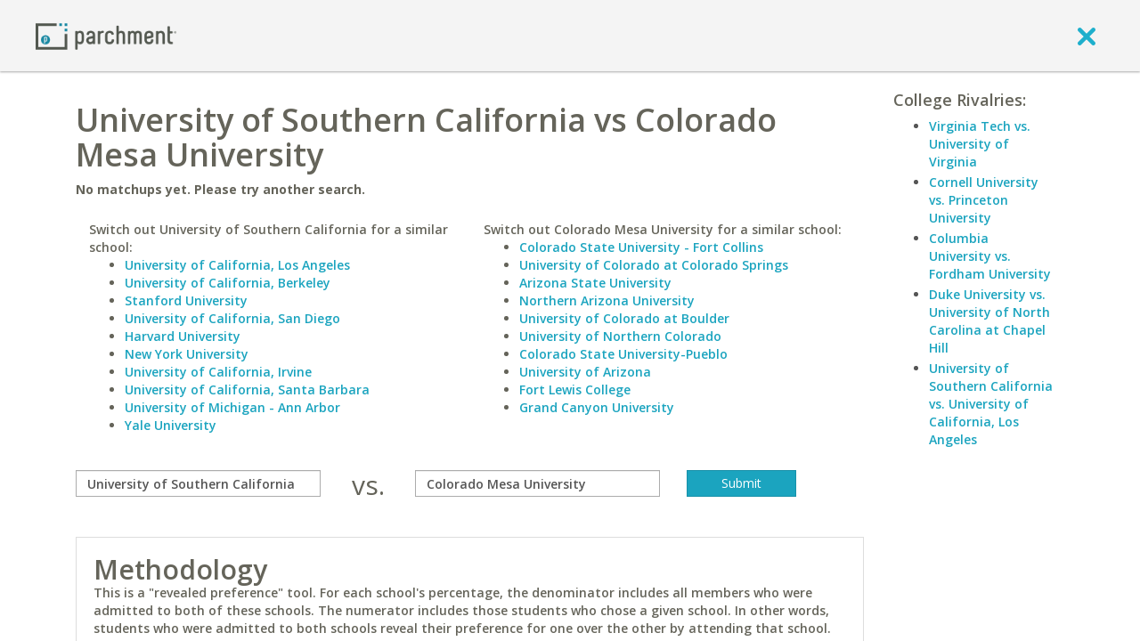

--- FILE ---
content_type: application/javascript
request_url: https://www.parchment.com/c/includes/js/helpers.js?v=60
body_size: 25028
content:
var isBlank=function(a){return!isNotBlank(a)};
var isNotBlank=function(a){return typeof a!="undefined"&&a!=null&&trim(a)!=""};
var trim=function(a){return a.replace(/^\s+|\s+$/g,"")};
var rtrim=function(a){return a.replace(/\s+$/,"")};
var ltrim=function(a){return a.replace(/^\s+/,"")};
var MD5=function(a){function n(a){a=a.replace(/\r\n/g,"\n");var b="";for(var c=0;c<a.length;c++){var d=a.charCodeAt(c);if(d<128){b+=String.fromCharCode(d)}else if(d>127&&d<2048){b+=String.fromCharCode(d>>6|192);b+=String.fromCharCode(d&63|128)}else{b+=String.fromCharCode(d>>12|224);b+=String.fromCharCode(d>>6&63|128);b+=String.fromCharCode(d&63|128)}}return b}function m(a){var b="",c="",d,e;for(e=0;e<=3;e++){d=a>>>e*8&255;c="0"+d.toString(16);b=b+c.substr(c.length-2,2)}return b}function l(a){var b;var c=a.length;var d=c+8;var e=(d-d%64)/64;var f=(e+1)*16;var g=Array(f-1);var h=0;var i=0;while(i<c){b=(i-i%4)/4;h=i%4*8;g[b]=g[b]|a.charCodeAt(i)<<h;i++}b=(i-i%4)/4;h=i%4*8;g[b]=g[b]|128<<h;g[f-2]=c<<3;g[f-1]=c>>>29;return g}function k(a,d,e,f,h,i,j){a=c(a,c(c(g(d,e,f),h),j));return c(b(a,i),d)}function j(a,d,e,g,h,i,j){a=c(a,c(c(f(d,e,g),h),j));return c(b(a,i),d)}function i(a,d,f,g,h,i,j){a=c(a,c(c(e(d,f,g),h),j));return c(b(a,i),d)}function h(a,e,f,g,h,i,j){a=c(a,c(c(d(e,f,g),h),j));return c(b(a,i),e)}function g(a,b,c){return b^(a|~c)}function f(a,b,c){return a^b^c}function e(a,b,c){return a&c|b&~c}function d(a,b,c){return a&b|~a&c}function c(a,b){var c,d,e,f,g;e=a&2147483648;f=b&2147483648;c=a&1073741824;d=b&1073741824;g=(a&1073741823)+(b&1073741823);if(c&d){return g^2147483648^e^f}if(c|d){if(g&1073741824){return g^3221225472^e^f}else{return g^1073741824^e^f}}else{return g^e^f}}function b(a,b){return a<<b|a>>>32-b}var o=Array();var p,q,r,s,t,u,v,w,x;var y=7,z=12,A=17,B=22;var C=5,D=9,E=14,F=20;var G=4,H=11,I=16,J=23;var K=6,L=10,M=15,N=21;a=n(a);o=l(a);u=1732584193;v=4023233417;w=2562383102;x=271733878;for(p=0;p<o.length;p+=16){q=u;r=v;s=w;t=x;u=h(u,v,w,x,o[p+0],y,3614090360);x=h(x,u,v,w,o[p+1],z,3905402710);w=h(w,x,u,v,o[p+2],A,606105819);v=h(v,w,x,u,o[p+3],B,3250441966);u=h(u,v,w,x,o[p+4],y,4118548399);x=h(x,u,v,w,o[p+5],z,1200080426);w=h(w,x,u,v,o[p+6],A,2821735955);v=h(v,w,x,u,o[p+7],B,4249261313);u=h(u,v,w,x,o[p+8],y,1770035416);x=h(x,u,v,w,o[p+9],z,2336552879);w=h(w,x,u,v,o[p+10],A,4294925233);v=h(v,w,x,u,o[p+11],B,2304563134);u=h(u,v,w,x,o[p+12],y,1804603682);x=h(x,u,v,w,o[p+13],z,4254626195);w=h(w,x,u,v,o[p+14],A,2792965006);v=h(v,w,x,u,o[p+15],B,1236535329);u=i(u,v,w,x,o[p+1],C,4129170786);x=i(x,u,v,w,o[p+6],D,3225465664);w=i(w,x,u,v,o[p+11],E,643717713);v=i(v,w,x,u,o[p+0],F,3921069994);u=i(u,v,w,x,o[p+5],C,3593408605);x=i(x,u,v,w,o[p+10],D,38016083);w=i(w,x,u,v,o[p+15],E,3634488961);v=i(v,w,x,u,o[p+4],F,3889429448);u=i(u,v,w,x,o[p+9],C,568446438);x=i(x,u,v,w,o[p+14],D,3275163606);w=i(w,x,u,v,o[p+3],E,4107603335);v=i(v,w,x,u,o[p+8],F,1163531501);u=i(u,v,w,x,o[p+13],C,2850285829);x=i(x,u,v,w,o[p+2],D,4243563512);w=i(w,x,u,v,o[p+7],E,1735328473);v=i(v,w,x,u,o[p+12],F,2368359562);u=j(u,v,w,x,o[p+5],G,4294588738);x=j(x,u,v,w,o[p+8],H,2272392833);w=j(w,x,u,v,o[p+11],I,1839030562);v=j(v,w,x,u,o[p+14],J,4259657740);u=j(u,v,w,x,o[p+1],G,2763975236);x=j(x,u,v,w,o[p+4],H,1272893353);w=j(w,x,u,v,o[p+7],I,4139469664);v=j(v,w,x,u,o[p+10],J,3200236656);u=j(u,v,w,x,o[p+13],G,681279174);x=j(x,u,v,w,o[p+0],H,3936430074);w=j(w,x,u,v,o[p+3],I,3572445317);v=j(v,w,x,u,o[p+6],J,76029189);u=j(u,v,w,x,o[p+9],G,3654602809);x=j(x,u,v,w,o[p+12],H,3873151461);w=j(w,x,u,v,o[p+15],I,530742520);v=j(v,w,x,u,o[p+2],J,3299628645);u=k(u,v,w,x,o[p+0],K,4096336452);x=k(x,u,v,w,o[p+7],L,1126891415);w=k(w,x,u,v,o[p+14],M,2878612391);v=k(v,w,x,u,o[p+5],N,4237533241);u=k(u,v,w,x,o[p+12],K,1700485571);x=k(x,u,v,w,o[p+3],L,2399980690);w=k(w,x,u,v,o[p+10],M,4293915773);v=k(v,w,x,u,o[p+1],N,2240044497);u=k(u,v,w,x,o[p+8],K,1873313359);x=k(x,u,v,w,o[p+15],L,4264355552);w=k(w,x,u,v,o[p+6],M,2734768916);v=k(v,w,x,u,o[p+13],N,1309151649);u=k(u,v,w,x,o[p+4],K,4149444226);x=k(x,u,v,w,o[p+11],L,3174756917);w=k(w,x,u,v,o[p+2],M,718787259);v=k(v,w,x,u,o[p+9],N,3951481745);u=c(u,q);v=c(v,r);w=c(w,s);x=c(x,t)}var O=m(u)+m(v)+m(w)+m(x);return O.toLowerCase()}
var levenshtein=function(a,b){if(a==b){return 0}var c=a.length;var d=b.length;if(c===0){return d}if(d===0){return c}var e=false;try{e=!"0"[0]}catch(f){e=true}if(e){a=a.split("");b=b.split("")}var g=new Array(c+1);var h=new Array(c+1);var i=0,j=0,k=0;for(i=0;i<c+1;i++){g[i]=i}var l="",m="";for(j=1;j<=d;j++){h[0]=j;m=b[j-1];for(i=0;i<c;i++){l=a[i];k=l==m?0:1;var n=g[i+1]+1;var o=h[i]+1;var p=g[i]+k;if(o<n){n=o}if(p<n){n=p}h[i+1]=n}var q=g;g=h;h=q}return g[c]};

if (typeof Handlebars != "undefined") {
    // HELPER: #key_value
    //
    // Usage: {{#key_value obj}} Key: {{key}} // Value: {{value}} {{/key_value}}
    //
    // Iterate over an object, setting 'key' and 'value' for each property in
    // the object.
    Handlebars.registerHelper("key_value", function(obj, fn) {
        var buffer = "",
            key;

        for (key in obj) {
            if (obj.hasOwnProperty(key)) {
                buffer += fn({key: key, value: obj[key]});
            }
        }

        return buffer;
    });

    // HELPER: #each_with_key
    //
    // Usage: {{#each_with_key container key="myKey"}}...{{/each_with_key}}
    //
    // Iterate over an object containing other objects. Each
    // inner object will be used in turn, with an added key ("myKey")
    // set to the value of the inner object's key in the container.
    Handlebars.registerHelper("each_with_key", function(obj, fn) {
        var context,
            buffer = "",
            key,
            keyName = fn.hash.key;

        for (key in obj) {
            if (obj.hasOwnProperty(key)) {
                context = obj[key];

                if (keyName) {
                    context[keyName] = key;
                }

                buffer += fn(context);
            }
        }

        return buffer;
    });

    Handlebars.registerHelper("formatPhoneNumber", function(phoneNumber) {
        phoneNumber = phoneNumber.toString();
        return "(" + phoneNumber.substr(0,3) + ") " + phoneNumber.substr(3,3) + "-" + phoneNumber.substr(6,4);
    });

    Handlebars.registerHelper("formatNumber", function(number) {
        number = number.toString();
        var x = number.split('.');
        var x1 = x[0];
        var x2 = x.length > 1 ? '.' + x[1] : '';
        var rgx = /(\d+)(\d{3})/;
        while (rgx.test(x1)) {
            x1 = x1.replace(rgx, '$1' + ',' + '$2');
        }
        return x1 + x2;
    });

    Handlebars.registerHelper("percent", function(number) {
        number = Math.round(parseFloat(number) * 100);
        return number;
    });

    /**
     * If Equals
     * if_eq this compare=that
     */
    Handlebars.registerHelper('if_eq', function(context, options) {
        if (context == options.hash.compare)
            return options.fn(context);
        return options.inverse(context);
    });

    /**
     * Unless Equals
     * unless_eq this compare=that
     */
    Handlebars.registerHelper('unless_eq', function(context, options) {
        if (context == options.hash.compare)
            return options.unless(context);
        return options.fn(context);
    });


    /**
     * If Greater Than
     * if_gt this compare=that
     */
    Handlebars.registerHelper('if_gt', function(context, options) {
        if (context > options.hash.compare)
            return options.fn(context);
        return options.inverse(context);
    });

    /**
     * Unless Greater Than
     * unless_gt this compare=that
     */
    Handlebars.registerHelper('unless_gt', function(context, options) {
        if (context > options.hash.compare)
            return options.unless(context);
        return options.fn(context);
    });


    /**
     * If Less Than
     * if_lt this compare=that
     */
    Handlebars.registerHelper('if_lt', function(context, options) {
        if (context < options.hash.compare)
            return options.fn(context);
        return options.inverse(context);
    });

    /**
     * Unless Less Than
     * unless_lt this compare=that
     */
    Handlebars.registerHelper('unless_lt', function(context, options) {
        if (context < options.hash.compare)
            return options.unless(context);
        return options.fn(context);
    });


    /**
     * If Greater Than or Equal To
     * if_gteq this compare=that
     */
    Handlebars.registerHelper('if_gteq', function(context, options) {
        if (context >= options.hash.compare)
            return options.fn(context);
        return options.inverse(context);
    });

    /**
     * Unless Greater Than or Equal To
     * unless_gteq this compare=that
     */
    Handlebars.registerHelper('unless_gteq', function(context, options) {
        if (context >= options.hash.compare)
            return options.unless(context);
        return options.fn(context);
    });


    /**
     * If Less Than or Equal To
     * if_lteq this compare=that
     */
    Handlebars.registerHelper('if_lteq', function(context, options) {
        if (context <= options.hash.compare)
            return options.fn(context);
        return options.inverse(context);
    });

    /**
     * Unless Less Than or Equal To
     * unless_lteq this compare=that
     */
    Handlebars.registerHelper('unless_lteq', function(context, options) {
        if (context <= options.hash.compare)
            return options.unless(context);
        return options.fn(context);
    });

    /**
     * Gets element by index
     *
     * Usage:
     * {{#get array index="1"}}
     * {{name}}
     * {{/get}}
     *
     */
    Handlebars.registerHelper('get', function(context, options) {
        var buffer = "";
        var index = options.hash.index;
        if(typeof context != "undefined" && context.hasOwnProperty(index)){
            buffer = options(context[index]);
        }
        return buffer;
    });

    /**
     * Logs context
     */
    Handlebars.registerHelper('log', function(context, options) {
        if(console.log){
            console.log(context);
        }
        return "";
    });

    /*! ******************************
      Handlebars helpers
      *******************************/

    // debug helper
    // usage: {{debug}} or {{debug someValue}}
    // from: @commondream (http://thinkvitamin.com/code/handlebars-js-part-3-tips-and-tricks/)
    Handlebars.registerHelper("debug", function(optionalValue) {
      console.log("Current Context");
      console.log("====================");
      console.log(this);

      if (optionalValue) {
        console.log("Value");
        console.log("====================");
        console.log(optionalValue);
      }
    });


    //  return the first item of a list only
    // usage: {{#first items}}{{name}}{{/first}}
    Handlebars.registerHelper('first', function(context, block) {
      return block(context[0]);
    });



    // a iterate over a specific portion of a list.
    // usage: {{#slice items offset="1" limit="5"}}{{name}}{{/slice}} : items 1 thru 6
    // usage: {{#slice items limit="10"}}{{name}}{{/slice}} : items 0 thru 9
    // usage: {{#slice items offset="3"}}{{name}}{{/slice}} : items 3 thru context.length
    // defaults are offset=0, limit=5
    // todo: combine parameters into single string like python or ruby slice ("start:length" or "start,length")
    Handlebars.registerHelper('slice', function(context, block) {
      var ret = "",
          offset = parseInt(block.hash.offset) || 0,
          limit = parseInt(block.hash.limit) || 5,
          i = (offset < context.length) ? offset : 0,
          j = ((limit + offset) < context.length) ? (limit + offset) : context.length;

      for(i,j; i<j; i++) {
        ret += block(context[i]);
      }

      return ret;
    });




    //  return a comma-serperated list from an iterable object
    // usage: {{#toSentance tags}}{{name}}{{/toSentance}}
    Handlebars.registerHelper('toSentance', function(context, block) {
      var ret = "";
      for(var i=0, j=context.length; i<j; i++) {
        ret = ret + block(context[i]);
        if (i<j-1) {
          ret = ret + ", ";
        };
      }
      return ret;
    });



    //  format an ISO date using Moment.js
    //  http://momentjs.com/
    //  moment syntax example: moment(Date("2011-07-18T15:50:52")).format("MMMM YYYY")
    //  usage: {{dateFormat creation_date format="MMMM YYYY"}}
    Handlebars.registerHelper('dateFormat', function(context, block) {
      if (window.moment) {
        var f = block.hash.format || "";
        var u = typeof block.hash.unix == "boolean" ? block.hash.unix : true;
        context = parseInt(context, 10);
        if(u){
            context = context * 1000;
        }
        var d = new Date(context);

        return moment(d).format(f);
      }else{
        return context;   //  moment plugin not available. return data as is.
      };
    });
}

function createCookie(name, value, days) {
    var expires;
    if (days) {
        var date = new Date();
        date.setTime(date.getTime() + (days * 24 * 60 * 60 * 1000));
        expires = "; expires=" + date.toGMTString();
    }
    else expires = "";
    document.cookie = name + "=" + value + expires + "; path=/";
}

function readCookie(name) {
    var nameEQ = name + "=";
    var ca = document.cookie.split(';');
    for (var i = 0; i < ca.length; i++) {
        var c = ca[i];
        while (c.charAt(0) == ' ') c = c.substring(1, c.length);
        if (c.indexOf(nameEQ) == 0) return c.substring(nameEQ.length, c.length);
    }
    return null;
}

function eraseCookie(name) {
    createCookie(name, "", -1);
}

window.PageCookies = function (page, user) {

    this.name = page || "common";
    this.user = user || "0";

    this.init = function () {
        this._setUserData(this.user, this._getUserData(this.user));

        return this;
    };

    this._getUserData = function (user) {
        var cookie = readCookie(this.name);
        var userData = {};
        if (cookie != null) {
            var data = JSON.parse(cookie);
            if (data[user]) {
                userData = data[user];
            }
        }
        return userData;
    };

    this._setUserData = function (user, data) {
        var cookie = JSON.parse(readCookie(this.name)) || {};
        cookie[user] = data;
        var value = JSON.stringify(cookie);
        createCookie(this.name, value, 365);

        return this;
    };

    this.get = function (key, def) {
        var data = this._getUserData(this.user);

        if (typeof def == "undefined") {
            def = null;
        }

        if (typeof data[key] == "undefined") {
            return def;
        } else {
            return data[key];
        }
    };

    this.set = function (key, value) {
        var data = this._getUserData(this.user);
        data[key] = value;
        this._setUserData(this.user, data);

        return this;
    };

    return this.init();
};

// moment.js
// version : 1.5.0
// author : Tim Wood
// license : MIT
// momentjs.com
(function(a,b){function u(a,b){this._d=a,this._isUTC=!!b}function v(a,b){var c=a+"";while(c.length<b)c="0"+c;return c}function w(b,c,d,e){var f=typeof c=="string",g=f?{}:c,h,i,j,k;return f&&e&&(g[c]=+e),h=(g.ms||g.milliseconds||0)+(g.s||g.seconds||0)*1e3+(g.m||g.minutes||0)*6e4+(g.h||g.hours||0)*36e5,i=(g.d||g.days||0)+(g.w||g.weeks||0)*7,j=(g.M||g.months||0)+(g.y||g.years||0)*12,h&&b.setTime(+b+h*d),i&&b.setDate(b.getDate()+i*d),j&&(k=b.getDate(),b.setDate(1),b.setMonth(b.getMonth()+j*d),b.setDate(Math.min((new a(b.getFullYear(),b.getMonth()+1,0)).getDate(),k))),b}function x(a){return Object.prototype.toString.call(a)==="[object Array]"}function y(b){return new a(b[0],b[1]||0,b[2]||1,b[3]||0,b[4]||0,b[5]||0,b[6]||0)}function z(b,d){function r(d){var j,s;switch(d){case"M":return e+1;case"Mo":return e+1+p(e+1);case"MM":return v(e+1,2);case"MMM":return c.monthsShort[e];case"MMMM":return c.months[e];case"D":return f;case"Do":return f+p(f);case"DD":return v(f,2);case"DDD":return j=new a(g,e,f),s=new a(g,0,1),~~((j-s)/864e5+1.5);case"DDDo":return j=r("DDD"),j+p(j);case"DDDD":return v(r("DDD"),3);case"d":return h;case"do":return h+p(h);case"ddd":return c.weekdaysShort[h];case"dddd":return c.weekdays[h];case"w":return j=new a(g,e,f-h+5),s=new a(j.getFullYear(),0,4),~~((j-s)/864e5/7+1.5);case"wo":return j=r("w"),j+p(j);case"ww":return v(r("w"),2);case"YY":return v(g%100,2);case"YYYY":return g;case"a":return i>11?q.pm:q.am;case"A":return i>11?q.PM:q.AM;case"H":return i;case"HH":return v(i,2);case"h":return i%12||12;case"hh":return v(i%12||12,2);case"m":return m;case"mm":return v(m,2);case"s":return n;case"ss":return v(n,2);case"zz":case"z":return(b._d.toString().match(l)||[""])[0].replace(k,"");case"Z":return(o<0?"-":"+")+v(~~(Math.abs(o)/60),2)+":"+v(~~(Math.abs(o)%60),2);case"ZZ":return(o<0?"-":"+")+v(~~(10*Math.abs(o)/6),4);case"L":case"LL":case"LLL":case"LLLL":case"LT":return z(b,c.longDateFormat[d]);default:return d.replace(/(^\[)|(\\)|\]$/g,"")}}var e=b.month(),f=b.date(),g=b.year(),h=b.day(),i=b.hours(),m=b.minutes(),n=b.seconds(),o=-b.zone(),p=c.ordinal,q=c.meridiem;return d.replace(j,r)}function A(b,d){function p(a,b){var d;switch(a){case"M":case"MM":e[1]=~~b-1;break;case"MMM":case"MMMM":for(d=0;d<12;d++)if(c.monthsParse[d].test(b)){e[1]=d;break}break;case"D":case"DD":case"DDD":case"DDDD":e[2]=~~b;break;case"YY":b=~~b,e[0]=b+(b>70?1900:2e3);break;case"YYYY":e[0]=~~Math.abs(b);break;case"a":case"A":o=b.toLowerCase()==="pm";break;case"H":case"HH":case"h":case"hh":e[3]=~~b;break;case"m":case"mm":e[4]=~~b;break;case"s":case"ss":e[5]=~~b;break;case"Z":case"ZZ":h=!0,d=(b||"").match(r),d&&d[1]&&(f=~~d[1]),d&&d[2]&&(g=~~d[2]),d&&d[0]==="+"&&(f=-f,g=-g)}}var e=[0,0,1,0,0,0,0],f=0,g=0,h=!1,i=b.match(n),j=d.match(m),k=Math.min(i.length,j.length),l,o;for(l=0;l<k;l++)p(j[l],i[l]);return o&&e[3]<12&&(e[3]+=12),o===!1&&e[3]===12&&(e[3]=0),e[3]+=f,e[4]+=g,h?new a(a.UTC.apply({},e)):y(e)}function B(a,b){var c=Math.min(a.length,b.length),d=Math.abs(a.length-b.length),e=0,f;for(f=0;f<c;f++)~~a[f]!==~~b[f]&&e++;return e+d}function C(a,b){var c,d=a.match(n),e=[],f=99,g,h,i;for(g=0;g<b.length;g++)h=A(a,b[g]),i=B(d,z(new u(h),b[g]).match(n)),i<f&&(f=i,c=h);return c}function D(b){var c="YYYY-MM-DDT",d;if(o.exec(b)){for(d=0;d<3;d++)if(q[d][1].exec(b)){c+=q[d][0];break}return A(b,c+"Z")}return new a(b)}function E(a,b,d){var e=c.relativeTime[a];return typeof e=="function"?e(b||1,!!d,a):e.replace(/%d/i,b||1)}function F(a,b){var c=d(Math.abs(a)/1e3),e=d(c/60),f=d(e/60),g=d(f/24),h=d(g/365),i=c<45&&["s",c]||e===1&&["m"]||e<45&&["mm",e]||f===1&&["h"]||f<22&&["hh",f]||g===1&&["d"]||g<=25&&["dd",g]||g<=45&&["M"]||g<345&&["MM",d(g/30)]||h===1&&["y"]||["yy",h];return i[2]=b,E.apply({},i)}function G(a,b){c.fn[a]=function(a){var c=this._isUTC?"UTC":"";return a!=null?(this._d["set"+c+b](a),this):this._d["get"+c+b]()}}var c,d=Math.round,e={},f=typeof module!="undefined",g="months|monthsShort|monthsParse|weekdays|weekdaysShort|longDateFormat|calendar|relativeTime|ordinal|meridiem".split("|"),h,i=/^\/?Date\((\-?\d+)/i,j=/(\[[^\[]*\])|(\\)?(Mo|MM?M?M?|Do|DDDo|DD?D?D?|dddd?|do?|w[o|w]?|YYYY|YY|a|A|hh?|HH?|mm?|ss?|zz?|ZZ?|LT|LL?L?L?)/g,k=/[^A-Z]/g,l=/\([A-Za-z ]+\)|:[0-9]{2} [A-Z]{3} /g,m=/(\\)?(MM?M?M?|dd?d?d|DD?D?D?|YYYY|YY|a|A|hh?|HH?|mm?|ss?|ZZ?|T)/g,n=/(\\)?([0-9]+|([a-zA-Z\u00A0-\uD7FF\uF900-\uFDCF\uFDF0-\uFFEF])+|([\+\-]\d\d:?\d\d))/gi,o=/\d{4}.\d\d.\d\d(T(\d\d(.\d\d(.\d\d)?)?)?([\+\-]\d\d:?\d\d)?)?/,p="YYYY-MM-DDTHH:mm:ssZ",q=[["HH:mm:ss",/T\d\d:\d\d:\d\d/],["HH:mm",/T\d\d:\d\d/],["HH",/T\d\d/]],r=/([\+\-]|\d\d)/gi,s="1.5.0",t="Month|Date|Hours|Minutes|Seconds|Milliseconds".split("|");c=function(c,d){if(c===null||c==="")return null;var e,f;return c&&c._d instanceof a?e=new a(+c._d):d?x(d)?e=C(c,d):e=A(c,d):(f=i.exec(c),e=c===b?new a:f?new a(+f[1]):c instanceof a?c:x(c)?y(c):typeof c=="string"?D(c):new a(c)),new u(e)},c.utc=function(b,d){return x(b)?new u(new a(a.UTC.apply({},b)),!0):d&&b?c(b+" 0",d+" Z").utc():c(b).utc()},c.humanizeDuration=function(a,b,d){var e=+a,f=c.relativeTime,g;switch(b){case"seconds":e*=1e3;break;case"minutes":e*=6e4;break;case"hours":e*=36e5;break;case"days":e*=864e5;break;case"weeks":e*=6048e5;break;case"months":e*=2592e6;break;case"years":e*=31536e6;break;default:d=!!b}return g=F(e,!d),d?(e<=0?f.past:f.future).replace(/%s/i,g):g},c.version=s,c.defaultFormat=p,c.lang=function(a,b){var d,h,i,j=[];if(b){for(d=0;d<12;d++)j[d]=new RegExp("^"+b.months[d]+"|^"+b.monthsShort[d].replace(".",""),"i");b.monthsParse=b.monthsParse||j,e[a]=b}if(e[a])for(d=0;d<g.length;d++)h=g[d],c[h]=e[a][h]||c[h];else f&&(i=require("./lang/"+a),c.lang(a,i))},c.lang("en",{months:"January_February_March_April_May_June_July_August_September_October_November_December".split("_"),monthsShort:"Jan_Feb_Mar_Apr_May_Jun_Jul_Aug_Sep_Oct_Nov_Dec".split("_"),weekdays:"Sunday_Monday_Tuesday_Wednesday_Thursday_Friday_Saturday".split("_"),weekdaysShort:"Sun_Mon_Tue_Wed_Thu_Fri_Sat".split("_"),longDateFormat:{LT:"h:mm A",L:"MM/DD/YYYY",LL:"MMMM D YYYY",LLL:"MMMM D YYYY LT",LLLL:"dddd, MMMM D YYYY LT"},meridiem:{AM:"AM",am:"am",PM:"PM",pm:"pm"},calendar:{sameDay:"[Today at] LT",nextDay:"[Tomorrow at] LT",nextWeek:"dddd [at] LT",lastDay:"[Yesterday at] LT",lastWeek:"[last] dddd [at] LT",sameElse:"L"},relativeTime:{future:"in %s",past:"%s ago",s:"a few seconds",m:"a minute",mm:"%d minutes",h:"an hour",hh:"%d hours",d:"a day",dd:"%d days",M:"a month",MM:"%d months",y:"a year",yy:"%d years"},ordinal:function(a){var b=a%10;return~~(a%100/10)===1?"th":b===1?"st":b===2?"nd":b===3?"rd":"th"}}),c.isMoment=function(a){return a instanceof u},c.fn=u.prototype={clone:function(){return c(this)},valueOf:function(){return+this._d},"native":function(){return this._d},toString:function(){return this._d.toString()},toDate:function(){return this._d},utc:function(){return this._isUTC=!0,this},local:function(){return this._isUTC=!1,this},format:function(a){return z(this,a?a:c.defaultFormat)},add:function(a,b){return this._d=w(this._d,a,1,b),this},subtract:function(a,b){return this._d=w(this._d,a,-1,b),this},diff:function(a,b,e){var f=c(a),g=(this.zone()-f.zone())*6e4,h=this._d-f._d-g,i=this.year()-f.year(),j=this.month()-f.month(),k=this.date()-f.date(),l;return b==="months"?l=i*12+j+k/30:b==="years"?l=i+j/12:l=b==="seconds"?h/1e3:b==="minutes"?h/6e4:b==="hours"?h/36e5:b==="days"?h/864e5:b==="weeks"?h/6048e5:h,e?l:d(l)},from:function(a,b){return c.humanizeDuration(this.diff(a),!b)},fromNow:function(a){return this.from(c(),a)},calendar:function(){var a=this.diff(c().sod(),"days",!0),b=c.calendar,d=b.sameElse,e=a<-6?d:a<-1?b.lastWeek:a<0?b.lastDay:a<1?b.sameDay:a<2?b.nextDay:a<7?b.nextWeek:d;return this.format(typeof e=="function"?e.apply(this):e)},isLeapYear:function(){var a=this.year();return a%4===0&&a%100!==0||a%400===0},isDST:function(){return this.zone()<c([this.year()]).zone()||this.zone()<c([this.year(),5]).zone()},day:function(a){var b=this._d.getDay();return a==null?b:this.add({d:a-b})},sod:function(){return this.clone().hours(0).minutes(0).seconds(0).milliseconds(0)},eod:function(){return this.sod().add({d:1,ms:-1})},zone:function(){return this._isUTC?0:this._d.getTimezoneOffset()},daysInMonth:function(){return this.clone().month(this.month()+1).date(0).date()}};for(h=0;h<t.length;h++)G(t[h].toLowerCase(),t[h]);G("year","FullYear"),f&&(module.exports=c),typeof window!="undefined"&&(window.moment=c),typeof define=="function"&&define.amd&&define("moment",[],function(){return c})})(Date);

/*
* jQuery().serializeObject (c) Dan Heberden
* danheberden.com
*
* Gives you a pretty object for your form elements
*/
(function(a){a.fn.serializeObject=function(){if(!this.length){return false}var b=this,c={},d=c;b.find(':input[type!="checkbox"][type!="radio"], input:checked').each(function(){var b=this.name.replace(/\[([^\]]+)?\]/g,",$1").split(","),e=b.length-1,f=0;if(b[0]){for(;f<e;f++){d=d[b[f]]=d[b[f]]||(b[f+1]==""?[]:{})}if(d.length!=undefined){d.push(a(this).val())}else{d[b[e]]=a(this).val()}d=c}});return c}})(jQuery);

// class.js
/* Simple JavaScript Inheritance
 * By John Resig http://ejohn.org/
 * MIT Licensed.
 */
// Inspired by base2 and Prototype
(function(){var a=false,b=/xyz/.test(function(){xyz})?/\b_super\b/:/.*/;this.Class=function(){};Class.extend=function(c){function g(){if(!a&&this.init)this.init.apply(this,arguments)}var d=this.prototype;a=true;var e=new this;a=false;for(var f in c){e[f]=typeof c[f]=="function"&&typeof d[f]=="function"&&b.test(c[f])?function(a,b){return function(){var c=this._super;this._super=d[a];var e=b.apply(this,arguments);this._super=c;return e}}(f,c[f]):c[f]}g.prototype=e;g.prototype.constructor=g;g.extend=arguments.callee;return g}})()
